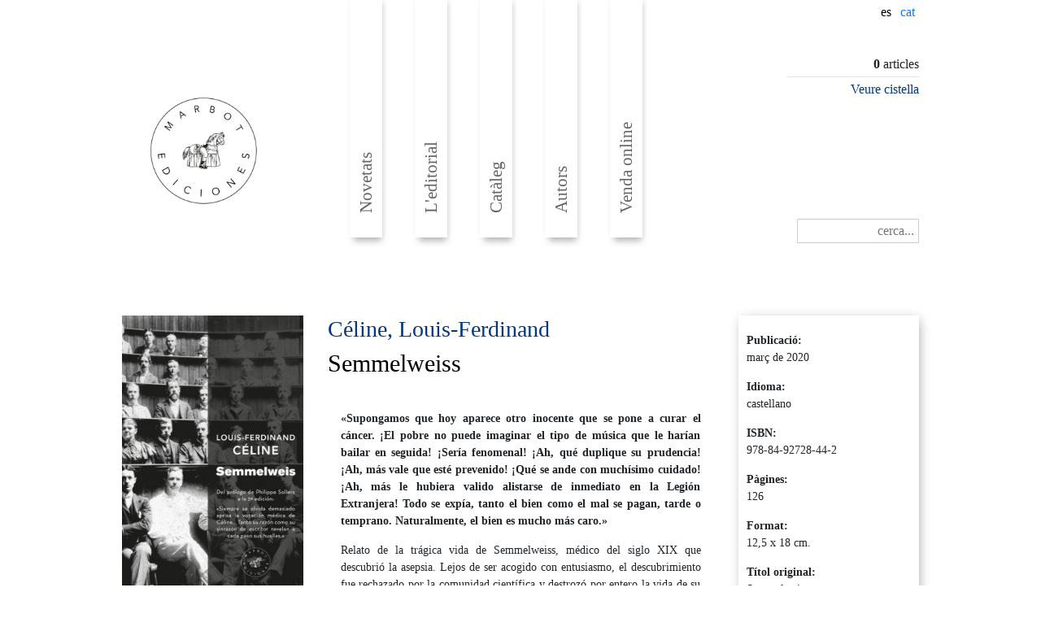

--- FILE ---
content_type: text/html; charset=UTF-8
request_url: https://www.marbotediciones.com/cataleg/semmelweiss
body_size: 4179
content:
<!DOCTYPE HTML PUBLIC "-//W3C//DTD HTML 4.01 Transitional//EN" "http://www.w3.org/TR/html4/loose.dtd">
<html>
<head>
<META http-equiv="Content-Type" content="text/html; charset=UTF-8">
<meta name="viewport" content="width=device-width, initial-scale=1.0, user-scalable=no">
<title>Semmelweiss - Céline, Louis-Ferdinand - Marbot Ediciones</title>
<META HTTP-EQUIV="title" CONTENT="Semmelweiss - Céline, Louis-Ferdinand - Marbot Ediciones"/>
<META NAME="organization" CONTENT="Generalitat de Catalunya"/>
<META NAME="locality" CONTENT="Catalunya"/>
<META NAME="description" CONTENT="Marbot Edicions us permet trobar el llibre a la llibreria més propera a casa vostra, també us oferim la possibilitat de comprar directament a la nostra pàgina web, des de qualsevol lloc d'Espanya o Europa i en les millors condicions.">
<META NAME="keywords" CONTENT="Marbot, Llibres, Editorial, Venda online">
<META NAME="robots" CONTENT="all"/>
<meta http-equiv="Cache-control" content="public">
<meta property="og:site_name" content="Marbot Ediciones"/>
<meta property="og:title" content="Semmelweiss - Céline, Louis-Ferdinand - Marbot Ediciones"/>
<meta property="og:description" content="Marbot Edicions us permet trobar el llibre a la llibreria més propera a casa vostra, també us oferim la possibilitat de comprar directament a la nostra pàgina web, des de qualsevol lloc d'Espanya o Europa i en les millors condicions."/>
<meta property="og:image" content=""/>
<meta property="og:url" content="https://www.marbotediciones.com//cataleg/semmelweiss"/>
<meta property="og:type" content="article"/>
<meta property="fb:app_id" content=""/>
<meta property="og:image:alt" content=""/>
<link rel="shortcut icon" href="https://www.marbotediciones.com//images/favicon.ico" >
<link rel="stylesheet" type="text/css" href="https://www.marbotediciones.com//css/style.css?k=20260128232612" />
<script type="text/javascript" src="https://www.marbotediciones.com//js/jquery-1.8.2.min.js"></script>
<script type="text/javascript" src="https://www.marbotediciones.com//js/controller.js"></script>
<link rel="stylesheet" type="text/css" media="screen" href="https://www.marbotediciones.com//css/Theinhardt-Regular.css" />
<link rel="stylesheet" href="https://stackpath.bootstrapcdn.com/bootstrap/4.3.1/css/bootstrap.min.css" integrity="sha384-ggOyR0iXCbMQv3Xipma34MD+dH/1fQ784/j6cY/iJTQUOhcWr7x9JvoRxT2MZw1T" crossorigin="anonymous">
<link rel="stylesheet" href="https://use.fontawesome.com/releases/v5.8.2/css/all.css" integrity="sha384-oS3vJWv+0UjzBfQzYUhtDYW+Pj2yciDJxpsK1OYPAYjqT085Qq/1cq5FLXAZQ7Ay" crossorigin="anonymous">
<script src="https://cdnjs.cloudflare.com/ajax/libs/jquery/3.0.0/jquery.min.js"></script>
<script src="https://cdnjs.cloudflare.com/ajax/libs/jquery-modal/0.9.1/jquery.modal.min.js"></script>
<link rel="stylesheet" href="https://cdnjs.cloudflare.com/ajax/libs/jquery-modal/0.9.1/jquery.modal.min.css" />
<script type="text/javascript" src="/lib/scart.js"></script>
<link rel="stylesheet" type="text/css" href="/lib/slick/slick.css"/>
<link rel="stylesheet" type="text/css" href="/lib/slick/slick-theme.css"/>

<!-- Google Tag Manager -->
<script>(function(w,d,s,l,i){w[l]=w[l]||[];w[l].push({'gtm.start':
new Date().getTime(),event:'gtm.js'});var f=d.getElementsByTagName(s)[0],
j=d.createElement(s),dl=l!='dataLayer'?'&l='+l:'';j.async=true;j.src=
'https://www.googletagmanager.com/gtm.js?id='+i+dl;f.parentNode.insertBefore(j,f);
})(window,document,'script','dataLayer','GTM-NH8MVLN');</script>
<!-- End Google Tag Manager -->

</head>
<body class="cataleg">
<!-- Google Tag Manager (noscript) -->
<noscript><iframe src="https://www.googletagmanager.com/ns.html?id=GTM-NH8MVLN"
height="0" width="0" style="display:none;visibility:hidden"></iframe></noscript>
<!-- End Google Tag Manager (noscript) -->


<div class="top">
<div class="col-12 col-sm-12 col-md-6 col-lg-7">

	<div class="languageSelector">
	<input id="current_lang" value="cat"></input>	<ul id="selector">
&nbsp;&nbsp;<a href="https://www.marbotediciones.com//es/cataleg">es</a>&nbsp;&nbsp;	</ul>
	</div>
</div>
</div>


<header>
<div class="head col-12 col-sm-12 col-md-6 col-lg-7">
	<a href="https://www.marbotediciones.com//">
	<div class="col-12 col-sm-12 col-md-3 col-lg-3">
		<div class="logo"><img src="/img/marbot-ediciones.gif"></div>
	</div>
	</a>
	<div id="menu_desktop" class="col-12 col-sm-12 col-md-7 col-lg-7">	
		                <ul class="menu">
                <li class="level1 item item1 first"><a href="https://www.marbotediciones.com///home" class="level1 item1 first"><span class="bg">Novetats</span></a></li>
                <li class="level1 item item2"><a href="https://www.marbotediciones.com///editorial" class="level1 item2"><span class="bg">L'editorial</span></a></li>
                <li class="level1 item item3"><a href="https://www.marbotediciones.com///cataleg" class="level1 item3"><span class="bg">Catàleg</span></a></li>
                <li class="level1 item item4"><a href="https://www.marbotediciones.com///autors" class="level1 item4"><span class="bg">Autors</span></a></li>
              		<li class="level1 item item6 last"><a href="https://www.marbotediciones.com///venda-online" class="level1 item6 last"><span class="bg">Venda online</span></a></li>
		</ul>
</div>

<div id="menu_mobile" class="explore">
	<div class="group_buttons">
		<button type="button" class="navbar-toggle openbn" data-toggle="collapse" data-target=".navbar-collapse" onclick="openNav()">
		<span class="sr-only"></span>
		<span class="icon-bar"></span>
		<span class="icon-bar"></span>
		<span class="icon-bar"></span>
		</button>
	<div id="mySidebar" class="sidebar">
	  <a href="javascript:void(0)" class="closebtn" onclick="closeNav()">×</a>

<div id="searchbox_mobile" class="left">
	<form action="https://www.marbotediciones.com//search" method="post" role="search" _lpchecked="1">
		<input style="padding:5px !important;width:150px;text-align:right;border:1px solid #ccc !important;float:right !important" type="text" value="" name="searchword" placeholder="cerca..." autocomplete="off">
	</form>
</div>
<a href="https://www.marbotediciones.com//es/cataleg">Idioma > espa&ntilde;ol</a>      <a href="https://www.marbotediciones.com///">Inici</a>

	                  <a href="https://www.marbotediciones.com///home" class="level1 item1 first"><span class="bg">Novetats</span></a>
                <a href="https://www.marbotediciones.com///editorial" class="level1 item2"><span class="bg">L'editorial</span></a>
                <a href="https://www.marbotediciones.com///cataleg" class="level1 item3"><span class="bg">Catàleg</span></a>
                <a href="https://www.marbotediciones.com///autors" class="level1 item4"><span class="bg">Autors</span></a>
                <a href="https://www.marbotediciones.com///venda-online" class="level1 item6 last"><span class="bg">Venda online</span></a>



	</div>	


</div>

	</div>

	<div id="shopping_cart" class="col-12 col-sm-12 col-md-2 col-lg-2" style="text-align:right;padding:40px 0px 0px 0px">
	<b>0</b> articles<br><hr><a href="https://www.marbotediciones.com///shopping_cart">Veure cistella</a>        <div id="searchbox" class="left">
	<form action="https://www.marbotediciones.com//search" method="post" role="search" _lpchecked="1">
		<input style="padding:5px !important;width:150px;text-align:right;border:1px solid #ccc !important;float:right !important" type="text" value="" name="searchword" placeholder="cerca..." autocomplete="off">
	</form>
</div>

	</div>


</div>
</header>


<div class="page">

<div class="row">
        <div class="col-12 col-sm-12 col-md-3 col-lg-3">
		<img class="portada" src="https://www.marbotediciones.com//files/catalog/cat_productes/picture/celin-1.jpg">
		<form action="https://www.marbotediciones.com///shopping_cart" method="POST"><input type="hidden" name="action" value="scart_add"><input type="hidden" name="item" value="13"><div style="text-align:center;margin-bottom:10px !important;">Preu: <strong class='colored'>11.88 &euro;</strong><br>Descompte 5% aplicat</div><button class="btn">Afegir a la cistella</button></form>
        </div>
        <div class="col-12 col-sm-12 col-md-3 col-lg-6">
		<h3><a href="https://www.marbotediciones.com///autors/celine-louis-ferdinand">Céline, Louis-Ferdinand</a>
                        		</h3>
	        <h2>Semmelweiss</h2>
		<div id="middle-expand">
<div id="main">
<div id="main-shift">
<div id="mainmiddle">
<div id="mainmiddle-expand">
<div id="content">
<div id="content-shift">
<div class="floatbox" id="component">
<div class="movie-default movie-default-semmelweiss yoo-zoo" id="yoo-zoo">
<div class="item">
<div class="floatbox">
<div class="pos-summary">
<div class="element element-textarea first">
<div>
<p style="text-align:justify"><strong>&laquo;Supongamos que hoy aparece otro inocente que se pone a curar el c&aacute;ncer. &iexcl;El pobre no puede imaginar el tipo de m&uacute;sica que le har&iacute;an bailar en seguida! &iexcl;Ser&iacute;a fenomenal! &iexcl;Ah, qu&eacute; duplique su prudencia! &iexcl;Ah, m&aacute;s vale que est&eacute; prevenido! &iexcl;Qu&eacute; se ande con much&iacute;simo cuidado! &iexcl;Ah, m&aacute;s le hubiera valido alistarse de inmediato en la Legi&oacute;n Extranjera! Todo se exp&iacute;a, tanto el bien como el mal se pagan, tarde o temprano. Naturalmente, el bien es mucho m&aacute;s caro.&raquo;</strong></p>
</div>
</div>

<div class="element element-textarea">
<div>
<p style="text-align:justify">Relato de la tr&aacute;gica vida de Semmelweiss, m&eacute;dico del siglo XIX que descubri&oacute; la asepsia. Lejos de ser acogido con entusiasmo, el descubrimiento fue rechazado por la comunidad cient&iacute;fica y destroz&oacute; por entero la vida de su autor (adem&aacute;s de llevar a innumerables v&iacute;ctimas al cementerio). Un libro original dentro de la obra de C&eacute;line, a medio camino entre el ensayo, la biograf&iacute;a y la ficci&oacute;n abierta, en el que descubrimos la sinceridad y profundidad de la vocaci&oacute;n m&eacute;dica del propio C&eacute;line, adem&aacute;s de reencontrar su fuerza pl&aacute;stica y verbal de siempre.</p>
</div>
</div>

<div class="element element-link"><a href="http://books.google.es/books?id=kRzMTMct5a8C&amp;pg=PA45&amp;dq=semmelweis&amp;hl=es&amp;sa=X&amp;ei=1tMDUK7hBoe0hAfYxfySCA&amp;ved=0CDkQ6AEwAQ#v=onepage&amp;q=semmelweis&amp;f=false" target="_blank" title="Lea un fragmento del libro">Lea un fragmento del libro</a></div>

<div class="element element-textarea last">
<div>
<p>Lea la rese&ntilde;a de <a href="http://www.marbotediciones.com/images/stories/marbot/prensa/Semmelweis_La_Opinin_de_Mlaga.pdf" target="_blank">Lucas Mart&iacute;n</a> en <em>La Opini&oacute;n de M&aacute;laga</em>, y los art&iacute;culos de <a href="http://www.marbotediciones.com/images/stories/marbot/prensa/La_Vanguardia_Culturas_Celine.pdf" target="_blank">Robert Saladrigas</a> y <a href="http://www.marbotediciones.com/es/inicio/prensa/item/celine-otro-indignado?category_id=206">&Oacute;scar Caballero</a> en <em>La Vanguardia Cultura/s</em>. Vea entero el <em>Qwerty </em>del 10/06/2009 y disfrute de los comentarios del libro al filo de la hora de <a href="http://www.barcelonatv.cat/alacarta/player.php?idProgVSD=5891&amp;cercaProgrames=130&amp;fInici=09/06/2009&amp;fFin=10/06/2009" target="_blank">programa</a>.</p>
</div>
</div>
</div>
</div>
</div>
</div>
</div>
</div>
</div>
</div>
</div>
</div>
</div>
</div>
			</div>
	<div class="col-12 col-sm-12 col-md-3 col-lg-3">
		<div class="box addpad">
		 <div class="element"><b>Publicació:</b><br>març de 2020</div> 		 <div class="element"><b>Idioma:</b><br>castellano</div> 		 <div class="element"><b>ISBN:</b><br>978-84-92728-44-2</div> 		 <div class="element"><b>Pàgines:</b><br>126</div> 		 <div class="element"><b>Format:</b><br>12,5 x 18 cm.</div> 		 <div class="element"><b>Títol original:</b><br>Semmelweiss</div> 		 <div class="element"><b>Traducció:</b><br>Ramon Vilà Vernis</div> 		 <div class="element"><b>Disseny de la col·lecció:</b><br>Xavier Carbonell</div> 								</div>
        </div>

<div class="mob width100" style="margin-top:20px"><form action="https://www.marbotediciones.com///shopping_cart" method="POST"><input type="hidden" name="action" value="scart_add"><input type="hidden" name="item" value="13"><div style="text-align:center;margin-bottom:10px !important;">Preu: <strong class='colored'>11.88 &euro;</strong><br>Descompte 5% aplicat</div><button class="btn">Afegir a la cistella</button></form></div>

</div>


</div>

<div class="footer">


<div class="row footer1 col-12 col-sm-12 col-md-6 col-lg-8">

<div class="col-12 col-sm-12 col-md-6 col-lg-3">



</div>


</div>
<br>

</div>


<div class="foot" style="clear:left">
<div class="nopad col-12 col-sm-12 col-md-7 col-lg-6" style="margin:auto;text-align:right">

	<div id="footer_line" class="col-12 col-sm-12 col-md-12 col-lg-12">
	Marbot Ediciones SL. <a href='mailto:marbot@marbotediciones.com'>marbot@marbotediciones.com</a> | Distribu&iuml;dor: UDL Libros  <a href="https://www.marbotediciones.com///distribuidors">llegir m&eacute;s...</a>
	</div>

</div>
</div>

</body>
</html>



--- FILE ---
content_type: text/css
request_url: https://www.marbotediciones.com//css/style.css?k=20260128232612
body_size: 7794
content:

::selection, ::-moz-selection {
 color:#000; background: #ccc;
}
#language_filter { text-align:right;}
.nopad {padding:0px !important; }
.slick-prev::before, .slick-next::before { color:#000 !important; }
div.top div { margin:auto; }
#footer_line{ text-align:right; padding-left:0px !important;padding-right:0px !important }
img.portada { margin-bottom:10px !important;width:100%}
.width100 { width:100%; }
.mob { display:none; }
#colauto { column-count: 2;height:1450px;column-fill:auto }
#searchbox { padding-top:147px;float:right }
div#shopping_cart hr { margin:3px 0px; }
.miniatura img{ max-width:100%; height:50px; }
.authors a { font-weight:normal !important; }
div.top div,div.head,div.foot div { max-width:980px;}
header { height:100px; width:100%; }
.scart_header { background-color:#ddd; }
.scart_row { border-bottom:1px solid #ddd; }
.scart_header div,.scart_row div { padding:6px 10px 3px 10px; }
.scart_row div input { margin-top:-2px; }
input.del { color:#c00 !important;font-family:arial;font-weight:bold }
div.price { text-align: right;padding-right:35px; }

div.prev_article,div.next_article { position: fixed;
font-size: 38px;
color: #000;
background-color: rgba(255, 255, 255, 0.2);
border-radius: 40px;
width: 50px;
height: 50px;
top:50%;
font-family: "Theinhardt";
padding:0px 0px 0px 10px;
line-height:138%;
z-index:999;
}
div.next_article {
right: 50px;
}
div.prev_article {
left: 50px;
}


/* links */
a:link, a:visited {
    color: #003882;
}
a:link, a:visited {
    text-decoration: none;
}

div.article_body { min-height:500px; }
div.prev_article a, div.prev_article a:hover,div.next_article a, div.next_article a:hover { text-decoration:none; color:#000; }
div.prev_article:hover,div.next_article:hover { background-color: rgba(255, 255, 255, 1); }


input#newsletter { max-width: calc(100% - 55px); } 
a#ssbut { border:1px solid #222;margin-left:5px;padding:3px 3px 2px 3px;color:#222 }
a#ssbut:hover { background-color:#222;color:#fff; }
.block_articles { padding-top:15px !important; padding-bottom:15px !important; }

.linia:hover { background-color:#fff200;  }


blockquote { font-style:italic !important;
             border-left: 5px solid #ddd !important; 
		margin-left:50px !important;
              padding: 10px 8px 10px 20px !important;
}

 .footnote { font-size:10px; position:relative;right: 115px;float: right;top: -28px;}

h1 { color:#00418d; font-size:35px; padding-top:40px; padding-bottom:20px;}
a{ outline: 0; }
.author a { color:#000 !important }
body.home .page  a { color:#000 !important }
@font-face {
font-family: 'NoeText';
src: url('/fonts/Noe Text Regular.eot');
src: url('/fonts/Noe Text Regular.eot¿#iefix') format('embedded-opentype');
src: url('/fonts/Noe Text Regular.woff') format('woff');
src: url('/fonts/Noe Text Regular.ttf') format('truetype');
font-weight: normal;
font-style: normal;
}
@font-face {
font-family: 'NoeText';
src: url('/fonts/Noe Text Regular Italic.eot');
src: url('/fonts/Noe Text Regular Italic.eot¿#iefix') format('embedded-opentype');
src: url('/fonts/Noe Text Regular Italic.woff') format('woff');
src: url('/fonts/Noe Text Regular Italic.ttf') format('truetype');
font-weight: normal;
font-style: italic;
}

.pagina h1,body, div.article h1, div.article h2 { font-family:"Times New Roman",Times,serif !important; }
.pagina h1 .subtitle, div.article h1 .subtitle { font-size: 30px !important; }

.article_body p.citation { font-size:13px !important; }

.article_body span.notespeu { font-size:14px !important; display:block; padding-bottom:10px;}
.article_body  span.subtitle { font-size:22px !important; margin: 30px 0px;display: block; text-align:left; }

div.article .article_body h1,.article_body span.destacat1 { line-height:1.3 !important; font-size:44px !important; text-align:center; display:block; margin:30px 0px;font-family:"NoeText" !important; }
div.article .article_body h2,.article_body span.destacat2 { line-height:1.3 !important; font-size:33px !important;  text-align:center; display:block; margin:30px 0px;font-family:"NoeText" !important;  }
div.article .article_body h3,.article_body span.destacat3 { line-height:1.3 !important; font-size:22px !important;  text-align:center; display:block; margin:30px 0px;font-family:"NoeText" !important; }
div.article .article_body h4 { font-size:22px !important;  font-weight:bold; text-align:left; display:block; margin:30px 0px; font-family:"NoeText" !important;  line-height:1.3 !important; }


.article_body  span.notespeu { font-size:14px !important;display:block; padding-bottom:10px;}
.article_body  strong { color:#000 !important; }
.article_body .footnote { display:none;font-size:10px; position:relative;right: 115px;float: right;top: -28px;}
.article_body #ftn1, .article_body #ftn2, .article_body #ftn3, .article_body #ftn4, .article_body #ftn5, .article_body #ftn6 { font-size:11px !important; }
.article_body #ftn1 span, .article_body #ftn2 span, .article_body #ftn3 span, .article_body #ftn4 span, .article_body #ftn5 span, .article_body #ftn6 span,
.article_body #ftn7 span, .article_body #ftn8 span, .article_body #ftn9 span, .article_body #ftn10 span, .article_body #ftn11 span, .article_body #ftn12 span,
.article_body #ftn13 span, .article_body #ftn14 span, .article_body #ftn15 span, .article_body #ftn16 span, .article_body #ftn17 span, .article_body #ftn18 span,
.article_body #ftn19 span, .article_body #ftn20 span, .article_body #ftn21 span, .article_body #ftn22 span, .article_body #ftn23 span, .article_body #ftn24 span
 { font-size:11px !important; }

div.logo,div.logo_mob { line-height:1.2; }
.logo { display:block; }
.logo_mob { display:none; width:100%; }
.a2a_kit {     line-height: 32px;
    margin-left: -114px;
    margin-top: -22px;

}
div.logo ul { float:left; padding:0px; width:60px;height:48px; }
div.logo_mob ul { float:left; padding:0px; width:20%;height:48px; }
div.logo_mob ul.under { border-bottom:2px solid #000; margin-bottom:2px; }
div.logo li,div.logo_mob li { list-style:none; padding: 3px 0px 0px 15px !important; }
#autors_article .author { float:left; } 
#autors_article a { color:#000; }
html,body { font-family:"Theinhardt";height:100%; }
.seccio { 
 /* -webkit-column-count: 3; 
  -moz-column-count: 3; 
  column-count: 3;
  height: auto;
  -moz-column-fill: balance;
  column-fill:balance;
*/
}
.linia {
border-top:1px solid #000;width:100%; }
figure.image { background:none; margin-bottom:30px; }
figcaption { text-align:right; max-width:640px; margin:auto; font-size:10px; }
 .page img { margin-bottom:5px;}


h5, #entradeta { text-align:center !important; padding:10px 35px 35px 35px;  }
h5, h5 span, h5 p, #entradeta, #entradeta span, #entradeta p { font-style:italic !important;text-align:center !important;font-size:22px !important; line-height: 1.5 !important;  }

.article_body iframe,.article_body img { text-align:center;margin:auto; display:block;}
 iframe { width:640px !important;height:360px !important; }
 iframe, img { text-align:center;margin:auto; display:block; }


.center { margin:auto; }
.author { /*font-family:"NoeText";*/ }
.article_body { padding-top:20px; }
.footer1 { display:table;margin:auto !important;text-align:left;text-transform:uppercase }
.pad20 { padding:20px 0px !important; }
.foot { font-size:13px !important; padding:0px; width:100%; min-height:100px; }
.footer1 a  { text-decoration:none !important; }
.footer1 a:hover { text-decoration:underline; color:#000; }
.form div b { padding-top:10px; }
.footer { border-top:2px solid #ddd; }
img.logo_generalitat { width:100%;max-width:250px; }
.grey { color:#ccc; }
.page_container { max-width:1000px;margin:auto; }
.article_head2 { clear:left;text-transform:uppercase;font-size:12px;max-width:870px;margin:auto;padding-bottom:0px;width:100%;display:table}
.article_body { padding-bottom:100px; }
.pagina, .article_body, .article_body p, .article_body span { line-height:1.5 !important;max-width:870px;margin:auto;font-family:"NoeText" !important; font-size:18px !important; }
.article_body strong { color:#000 !important; }
.article_link { padding-top:15px; }
.article_link a { color:#000 !important; /* font-family: "NoeText"; font-style:italic; font-size:18px !important*/ font-size:17px !important; font-weight:bold }
.colored,a { color:#00418d}
header a { color:#00418d; }

colored
p a { text-decoration:underline !important; }
a.topic:hover { font-weight:bold; }
.positive { color:#1bbc7e !important; }
.negative { color:#ff5959 !important; }
.neutral { color:#aaa;  }
.neutralized  { color:#aaa !important; text-decoration:line-through !important; }
.error {background-color:#c00;color:#fff;padding:4px 10px 4px 10px; }
html {
border-top:0px solid #00481d;
}
.left {float:left;min-height:80px !important}
.right { float:right;}
span.argument { color: #eaff01; font-weight:bold; }
.logo,.logo_mob { letter-spacing:4px; font-size:40px;color:#000 !important; }
.logo { padding:4px 40px 0px 0px; margin-top: 74px; } 
.logo_mob { padding:0px; } 

.logo a,.logo_mob a { color:#000 !important;text-decoration:none !important; }

.logo img, .logo_mob img { width:170px;margin:0px !important; }
form#list_pros li,form#list_contras li { padding: 5px 0px; }
  #login img { width:180px; text-align:center;margin:auto}
body.register, body.forgot, .loginbox { color:#222;font-size:16px;line-height:40px}
div.page p {max-width:870px;text-align:left;margin:15px 0px;}
div.group_buttons { float:right}
div.btn{
padding:9px; float:left; margin-right:20px;
}
div.btn:hover {
	cursor:pointer;background-color:#00418d;
}
body {
/*font-family: NoeText !important;*/
font-size:19px;
background-color: #fff;
color:#00418d;
line-height:140%;
margin:0px;
}
div.ltmenu { margin-bottom:10px; text-align:right;padding-right:40px}
a.linkgray { color:#555 !important; text-align:right !important;}
a.linkgray.selected { text-decoration:underline;}
.page {padding-top:50px;}
.center { margin:auto;width:170px;left:0px;right:0px;text-align:center; }
.mini img { width:30px; }
/*.pic-gallery { background-color:#000; width:200px;height:400px; }*/
a.premsalink { text-decoration:none !important; }
a.premsalink:hover { text-decoration:underline !important;}
.galeria-page { padding:10px;background-color:#fff; }
.pic-gallery img { width:auto; height:200px; }
#login img { text-align:center;}
.destacat { background-repeat: no-repeat;background-size:cover; height:60px; list-style:none;padding:50px; background-color:#9CC7E9; }
.destacat:hover { background-color:#8CB7D9; }
.destacat.color2 { background-color:#bbc;font-weight:bold;font-size:19px;text-decoration:none !important }
.destacat.color2:hover {  background-color:#aab;  }

a li.destacat {  text-decoration:none !important; }
select,#login input[type=text], #afiliat input[type=text] { width:calc(100% - 16px);margin-bottom:20px }
form select { max-width:280px; border:1px solid #ccc; padding:5px !important; margin-bottom:10px; background:none; height:30px;}
input[type=checkbox] { margin-bottom:20px;}
h1,h2 { line-height:100%; }
#login input[type=submit], #afiliat input[type=submit] {  width:100%; }
a.link { color:#FFD93A;line-height:25px; font-size:15px; text-decoration:underline !important; }
input[type=phone],input[type=text],input[type=password],input[type=email] {  border:1px solid #ccc; line-height:1; padding:5px !important;margin-bottom:10px }
input[type=button], input[type=submit] { cursor:pointer; }
body.login { background-color:#00418d; }
div#login { width:250px;height:440px; padding:30px;margin:auto; left:0px;right:0px; background-color:#fff; margin-top:10% }
div#afiliat { width:700px; }
header { padding-top:0px;background-color:#fff; border-top-width:0px !important; }
.head { padding:0px !important; }
header .head div { float:left; }
header .head {  margin:auto;}
.article_body a { color:#0254c1 !important;text-decoration:none !important; font-weight:normal !important; }
.article_body u a { text-decoration:none !important; }
 .article_body h1 u,  .article_body h2 u,  .article_body h3 u,  .article_body h4 u { text-decoration:underline !important;}
.article_body a:hover  { text-decoration:underline !important; }

.top { border-top:0px solid #000; margin-top:0px;  height:24px; }

.container-fluid { padding:0px !important; }
div.page { clear:left;height:auto;max-width:980px;margin:auto;left:0px;right:0px }
.llibre img { max-width:100%; }
.llibrecat img { max-width:100%; }
.llibrecat { margin-bottom:40px;}
.autor { color:#666 !important; font-size:14px; }
button.btn { border:1px solid #666; width:100%;max-width: 400px;
  margin: auto;
    margin-top: auto;
  display: block;
  margin-top: 20px; }
button.btn:hover { background-color:#003882;color:#fff;}
.element { margin-bottom:15px; font-size:14px}
.titol { line-height:100%;font-size:15px}
li {  list-style-type:disc}
.loginbox .button { margin-top:20px; }
.button { 
	float: inherit;
	clear: both;
	border:0px;
	border-bottom: 3px solid #00418d;
	margin-top: 100px;
	-webkit-transition: .3s ease;
	-moz-transition: .3s ease;
	-o-transition: .3s ease;
	transition: .3s ease;
	background-color: #00418d;
	margin-top: 30px;
	font-size:16px;
	padding: 10px 20px 10px 20px;
	text-align: center;
	width:240px;
	color:#fff;
	text-decoration:none;
}

h2 { color:#00418d; font-size:23px}
.button:hover { text-decoration:none; background-color:#00317d;cursor:pointer;color:#fff;border-bottom: 3px solid #00418d }

/* login */
.pagina h1 { text-align:center;font-size: 36px;;margin-top:20px;margin-bottom:40px;}
div.index { padding-bottom:15px; }
.languageSelector { position:relative;top:0px;right:-22px;z-index:999;float:right;margin-top:3px;}
#sel {float:left;cursor:pointer;font-size:11px;padding-top:2px }
#current_lang { background: none;padding: 3px 0px 0px 0px; color:#1178ff;float:left;width:30px;font-size:16px;border:0px; }
ul#selector { display: block;top: -2px;position: absolute;left: -35px;padding:5px;  padding:5px 0px 0px 5px; width:50px; font-size:10px; }
ul#selector li { list-style:none; }
ul#selector a { color:#000; font-size:16px}
.modal a { color:#0254c1 !important; }
.socialico { height:25px;width:auto;margin-right:0px;margin-left:16px }
.explore { float:right !important; display:none; }
.right { float:right; }
.mini,.mini div {  border:0px;padding:5px;font-size:14px; }
.wrapper {	
  margin-top: 80px;
  margin-bottom: 80px;
}

.form-signin {
  max-width: 380px;
  padding: 15px 35px 45px;
  margin: 0 auto;
}

/* theme */
.btn-primary { 
	background:none;
	background-color:#337ab7; 
	border:0px;
	border-bottom: 3px solid #0460a5;	
}
.btn-primary:hover, .btn-primary:focus {
    background-color: #167BBC;
}
.btn-lg, .btn-group-lg > .btn {
    border-radius:0px; 
}
.form-control { margin-bottom:10px; }

/*head*/
.border-blue {
    border-color: #00519d;
}
header {
    border-top-width: 18px;
    border-top-style: solid;
}
#search-icon {
float: right;
    width: 25px;
    height: 70px;
    position: fixed;
    top: 44px;
    right: 80px;
    color: #fff;
}
#search-icon .fa-search:before {
    font-size: 22px;
}
#nav-icon {
    float: right;
    width: 25px;
    height: 20px;
    position: fixed;
    top: 44px;
   -webkit-transform: rotate(0deg);
   -moz-transform: rotate(0deg);
   -o-transform: rotate(0deg);
    transform: rotate(0deg);
    -webkit-transition: .5s ease-in-out;
   -moz-transition: .5s ease-in-out;
   -o-transition: .5s ease-in-out;
    transition: .5s ease-in-out;
    cursor: pointer;
    z-index: 9999999;
}
#nav-icon span {
    background: #353e4a;
}
#nav-icon span:nth-child(1) {
    top: 0px;
}
#nav-icon span:nth-child(2), #nav-icon span:nth-child(3) {
    top: 8px;
}
#nav-icon span:nth-child(4) {
    top: 16px;
}
#nav-icon span {
    display: block;
    position: absolute;
    height: 3px;
    width: 100%;
    background: #000;
    border-radius: 3px;
    opacity: 1;
    left: 0;
    -webkit-transform: rotate(0deg);
    -moz-transform: rotate(0deg);
    -o-transform: rotate(0deg);
    transform: rotate(0deg);
    -webkit-transition: .25s ease-in-out;
    -moz-transition: .25s ease-in-out;
    -o-transition: .25s ease-in-out;
    transition: .25s ease-in-out;
}

#nav-icon.open span:nth-child(1) {
  top: 18px;
  width: 0%;
  left: 50%;
}

#nav-icon.open span:nth-child(2) {
  -webkit-transform: rotate(45deg);
  -moz-transform: rotate(45deg);
  -o-transform: rotate(45deg);
  transform: rotate(45deg);
}

#nav-icon.open span:nth-child(3) {
  -webkit-transform: rotate(-45deg);
  -moz-transform: rotate(-45deg);
  -o-transform: rotate(-45deg);
  transform: rotate(-45deg);
}

#nav-icon.open span:nth-child(4) {
  top: 18px;
  width: 0%;
  left: 50%;
}

#menu_desktop {
    height:314px;
    position: relative;
    left: 0px;
    top: 0px;
    top: 0px;
    display: inline-block;

}
#menu_desktop ul {

    list-style: none;
	margin: -32px 0px;
padding: 0px;
list-style: none;
overflow: visible;
    vertical-align: bottom;


}

#menu_desktop ul.menu {
    float: left;

}
#menu_desktop li.item { width:48px; }
#menu_desktop li.item {
   -webkit-box-shadow: 2px 7px 8px -3px rgba(0,0,0,.3);
   -moz-box-shadow: 2px 7px 8px -3px rgba(0,0,0,.3);
   box-shadow: 2px 7px 8px -3px rgba(0,0,0,.3);
}
.box {
   -webkit-box-shadow: 2px 3px 14px -3px rgba(0,0,0,.4);
   -moz-box-shadow: 2px 3px 14px -3px rgba(0,0,0,.4);
   box-shadow: 2px 3px 14px -3px rgba(0,0,0,.4);
}
.addpad {padding:20px 10px; }
#menu_desktop li.item {
    float: left;
    margin: 0 20px 0 20px;
    width: 40px;
    height: 300px;
    list-style:none;
}

#menu_desktop li.item a { text-decoration:none; }

#menu_desktop li.item a:hover span { color: #003882; }
#menu_desktop li.item a:hover { background-color:#f7f7f7;}
#menu_desktop a.level1, #menu_desktop span.level1 {

    padding: 120px 10px 30px;
    float: left;

}
#menu_desktop li {

    position: relative;
    z-index: 15;
    margin: 0px;
    padding: 0px;
    text-align: left;

}

 #menu_desktop a.level1 span.bg, #menu_desktop span.level1 span.bg {
    font-size: 21px;
    color: #666;
    writing-mode: lr-bt;
    -webkit-transform: rotate(270deg);
    -moz-transform: rotate(270deg);
    -o-transform: rotate(270deg);
    white-space: nowrap;
    width: 20px;
    width: 100px\9;
    overflow: visible;
    height: 20px;
    line-height: 20px;
    filter: progid:DXImageTransform.Microsoft.BasicImage(rotation=3);
    display: block;
    margin: 130px 0 0 0;
}

/* menu mobil */

#menu.open {
    right: 0px;
}
#menu.close {
    right: -300px;
    opacity: 1;
    text-shadow: none;
    font-weight: normal;
}
#menu {
    position: fixed;
    top: 0;
    right: -300px;
    width: 230px;
    background-color: #040e1b;
    -webkit-transition: right 0.3s;
   transition: right 0.3s;
    transition-timing-function: ease-out;
    height: 100vh;
    z-index: 9999;
    padding: 35px;
}
#menu ul {
    padding: 40px 0px;
}
#menu li {
    margin-bottom: 5px;
    list-style: none;
}
#menu a {
    line-height: 24px;
    margin: 0;
    color: #fafafa !important;
    text-decoration: none !important;
    font-family: 'Roboto', sans-serif;
    font-size: 14px;
    line-height: 24px;
    margin: 0;
    font-weight: 700;
    color: #4d4d4d;
}
#menu a:hover {
    color: #dadada !important;
}
a:link, a:visited {
    text-decoration: none;
}

div.grey { background-color:#444; padding:10px 20px; color:#fff;font-weight:bold; }
div.grey  div { padding-left:15px;}


img#imagepreview {
width: initial !important;
height: initial !important;
margin: 0 auto;
}

.modal a.close-modal { 
background-image:url('/img/close-modal.png') !important;

top: 6.5px !important;
right: 5.5px !important;
}

.modal-body {
  position: relative;
  padding: 15px;
  text-align: center;
}

.modal {
   max-width: 700px !important;
   border-radius: 0px !important;
  text-align: center;
   overflow:visible !important; height:auto !important;
  background-color:#ddd !important; box-shadow: 0px 0px 10px #555 !important;
box-shadow:none !important;
top:-100px !important;
}
.blocker { background-color:rgba(0,0,0,0) !important; }

#a2apage_dropdown {
    margin-left: -172px;
    margin-top: -29px;
}
.compartir { padding-top:6px; text-transform:uppercase;font-size:12px;cursor:pointer; font-family:"Theinhardt" !important }
.a2a_dd { display:none !important; }
.a2a_menu { border-radius:0px !important; border:0px !important; }
.a2a_menu a.a2a_i:hover { background:none !important; border:1px solid #fff !important; }
.a2a_svg svg path { fill:#000 !important; }
.a2a_svg { width:23px !important;height:23px !important;background-color:#fff !important; }

.classic { border:1px solid #000; padding:3px; background:none;max-width:100% }
input[type=submit],input[type=button] { 
	background-color: transparent;
	border: 0px;
	padding: 5px 15px 4px 15px;
	text-transform:uppercase;
	font-size:12px;
	letter-spacing:1px;
	color:#fff;
}
input[type=submit]:hover,input[type=button]:hover {
	color:#fff !important; background-color:#000;
 }

.cap { 
	   font-size:12px;
        letter-spacing:1px;
	text-transform:uppercase;
}
@media screen and (max-width:900px) {
.logo img { display:block; max-width:150px; padding:0px !important}
.logo { margin:0px; }
#searchbox { height:0px !important;padding-top:83px !important;margin-right: -24px; }
}

@media screen and (min-width: 768px) { 

  .modal:before {
    display: inline-block;
    vertical-align: middle;
    content: " ";
    height: 100%;
  }
  
}

.modal-dialog {
  display: inline-block;
  text-align: left;
  vertical-align: middle;
}
body.receta video { margin-left:-40px; }
#page-videos .video-container {
cursor:pointer;cursor:hand;
background-color: #fff;
padding: 20px;
min-height: 370px;
}
#page-videos .video-info {
color: #888;
text-transform: uppercase;
}
#page-videos .video-thumb {
margin-top: 10px;
margin-bottom: 10px;
position: relative;
display: inline-block;	
}
#papge-videos .video-thumb img {
max-width: 100%;
}
#page-videos .video-title {
color: #000000;
font-size: 16px;
}
#page-videos .playBtn {
position: absolute;
width: 96px;
height: 96px;
left: 50%;
top: 50%;
transform: translate(-50%,-50%);
}


/* sidebar */

.sidebar {
  height: 100%;
  width: 0;
  position: fixed;
  z-index: 1;
  top: 0;
  right: 0;
  background-color: #111;
  overflow-x: hidden;
  transition: 0.5s;
  padding-top: 60px;
}

.sidebar a {
  padding: 8px 8px 8px 32px;
  text-decoration: none;
  font-size: 17px;
  color: #818181;
  display: block;
  transition: 0.3s;
}

.sidebar a:hover {
  color: #f1f1f1;
}

.sidebar .closebtn {
  position: absolute;
  top: 0;
  right: 25px;
  font-size: 36px;
  margin-left: 50px;
}

.openbtn {
  font-size: 20px;
  cursor: pointer;
  background-color: #111;
  color: white;
  padding: 10px 15px;
  border: none;
}

.openbtn:hover {
  background-color: #444;
}

#main {
  transition: margin-left .5s;
  padding: 16px;
}

.navbar-toggle .icon-bar {
    display: block;
    width: 22px;
    height: 2px;
    border-radius: 1px;
}
.icon-bar {
    background-color: #000;
}
.navbar-toggle:focus {

    background-color: transparent;

}

.navbar .navbar-toggle {
    top: 10px;
}

.navbar-toggle {
	cursor:pointer;
    position: relative;
    float: right;
    margin-right: 35px;
    padding: 0px;
    margin-top: 0px;
    margin-bottom: 8px;
    background-color: transparent;
    background-image: none;
    border: 1px solid transparent;
    border-radius: 4px;

}
.navbar-toggle .icon-bar + .icon-bar {
    margin-top: 4px;
}
.footer { margin-top:90px; font-size:12px; color:#444;  text-align:center; margin-bottom:0px; position: relative;bottom: 0px;width: 100%; }
.footer a {  font-size:12px; color:#444; }
body.about .footer { margin-top:30px;}
.footer .mini { font-size:12px !important }
ul { padding:0px 40px 0px 0px; }


/* modal */
.blocker {

    position: fixed;
    top: 0;
    right: 0;
    bottom: 0;
    left: 0;
    width: 100%;
    height: 100%;
    overflow: auto !important;
    z-index: 1;
    padding: 20px;
    box-sizing: border-box;
    background-color: #000;
    background-color: rgba(0,0,0,0.75);
    text-align: center;

}
.modal {

    display: none;
    vertical-align: middle;
    position: relative;
    z-index: 2;
    max-width: 500px;
    box-sizing: border-box;
    width: 90%;
    background: #fff;
    padding: 15px 30px;
    -webkit-border-radius: 8px;
    -moz-border-radius: 8px;
    -o-border-radius: 8px;
    -ms-border-radius: 8px;
    border-radius: 8px;
    -webkit-box-shadow: 0 0 10px #000;
    -moz-box-shadow: 0 0 10px #000;
    -o-box-shadow: 0 0 10px #000;
    -ms-box-shadow: 0 0 10px #000;
    box-shadow: 0 0 10px #000;
    text-align: left;

}

.peufoto { margin:auto;text-align:right;font-size:10px; font-family:'NeoText';padding:3px 90px 0px 0px !important}
span.section { /*font-size:24px;color:#000;font-weight:normal*/
text-transform:normal;text-decoration:normal !important;font-size: 16px;text-transform:uppercase;color: #000;font-weight: normal;letter-spacing: 1px;
 }
div.article { max-width:100%;margin:auto; }
h1 { color:#000; border-bottom:1px solid #ccc; font-size:35px !important;padding-bottom:5px;margin-bottom:30px !important }
h2 { font-size:30px !important; color:#000;}

.image{background-color:#eee; width:100%; margin:10px 0px 20px 0px; }
body.newsletter .page a { font-family:'NoeText' !important;color:#0254c1;text-decoration:none; }
body.lopd  .page a { font-family:'NoeText' !important;color:#0254c1;text-decoration:none; }

.nopad { padding:0px;}
.nomargins, .nomargins div { margin:0px !important;padding:0px !important; }
.small, .small div, .small div span { font-size:12px !important;}
.small div, .small div span { background:none !important; }

.greybox { padding:30px 20px !important; background-color:#ddd; }
body.lopd .page a{ font-size:17px !important; }  
.page a:hover { color:#0254c1;text-decoration:underline; }
.page .article_header h2 { text-transform:uppercase !important; }
div.article_body h2,.page h2 a, div.article div.article h2, div.article h2 a  { text-transform:normal !important; }

section.footnotes { padding-top:40px; }
section.footnotes header { display:none !important;}
section.footnotes  cite { font-style:normal; }
section.footnotes li { padding:5px 0px;list-style-type: lower-roman !important; }

#sdfootnote1 a, #sdfootnote2 a, #sdfootnote3 a, #sdfootnote4 a , #sdfootnote5 a, #sdfootnote6 a, #sdfootnote7 a , #sdfootnote8 a, #sdfootnote9 a, #sdfootnote10 a, #sdfootnote11 a, #sdfootnote12 a, #sdfootnote13 a, #sdfootnote14 a, #sdfootnote15 a { font-size:12px !important; line-height:1 !important; }

#sdfootnote1 u, #sdfootnote2 u, #sdfootnote3 u, #sdfootnote4 u, #sdfootnote5 u, #sdfootnote6 u, #sdfootnote7 u , #sdfootnote8 u { font-size:12px !important; line-height:1 !important; }
#sdfootnote1 p, #sdfootnote2 p, #sdfootnote3 p, #sdfootnote4 p, #sdfootnote5 p, #sdfootnote6 p, #sdfootnote7 p , #sdfootnote8 p { font-size:12px !important; line-height:1 !important; }

.sdfootnoteanc { font-size:100% !important; }

.article_body section.footnotes li, #ftn1 span,  #ftn2 span,  #ftn3 span,  #ftn4 span,  #ftn5 span,  #ftn6 span,  #ftn7 span,  #ftn8 span,  #ftn9 span,  #ftn10 span,  #ftn11 span,  #ftn12 span, #ftn13 span,  #ftn14 span,  #ftn15 span,  #ftn16 span,  #ftn17 span,  #ftn18 span, #ftn19 span,  #ftn20 span,  #ftn21 span,  #ftn22 span,  #ftn23 span,  #ftn24 span { font-size:12px !important; line-height:1 !important; }

body.login .page a, body.register .page a, body.forgot .page a, .loginbox .page a { color:#444; }
/* mobils */
.page-center { max-width:800px;margin:auto;}
header {border-top:0px solid #000 !important;
        border-bottom:0px solid #000;
}
 .line { margin:10px 0px 40px 0px;border-top:1px solid #000;}
.index_peu_foto { .font-size:10px;vertical-align:top;text-align:right;padding-right:80px;padding-top:5px; }
.unbreakable {
 
    width:33% !important;
    float:left !important;
    display:block;

/*    width:100%;*/
    margin: 0;
    -webkit-column-break-inside: avoid; /* Chrome, Safari */
    page-break-inside: avoid;           /* Theoretically FF 20+ */
    break-inside: avoid-column;         /* IE 11 */
    display:table;                      /* Actually FF 20+ */
    -webkit-column-break-inside:avoid; 
    -moz-column-break-inside:avoid; 
    -o-column-break-inside:avoid; 
    -ms-column-break-inside:avoid; 
    column-break-inside:avoid;
/*    display: inline-block;*/
    list-style:none;
}
.unbreakable li { 
         list-style:none;
	padding-bottom:5px;
}


#seccions { /*margin:auto; */
/*  -webkit-column-count: 3;
  -moz-column-count: 3; 
  column-count: 3;
  height: auto;
  -moz-column-fill: balance;
  column-fill:balance;
*/
 }
.block  { padding:40px 40px !important; }
.column1,.column2 { padding-top:40px;margin-bottom:10px; }
body.home .imatgeportada { margin-top:10px }

.imatgeportada { margin-top:10px;height: 650px;background-position: center;background-size: cover;}

#homeHeader { font-size:36px;color:#000;padding:40px;width:100%;text-align:center}
.data { text-transform:uppercase; font-family:"Theinhardt" ; font-size:12px;padding-bottom:10px; }

.a2a_menu,.a2a_menu a  { font-family:"Theinhardt" !important; text-transform:uppercase !important; font-size:0px !important; color:#fff !important; }
#a2apage_show_more_less, #a2apage_show_more_less svg, #a2apage_show_more_less  .a2a_s__default { display:none !important; }
a.a2a_i, i.a2a_i { width:auto !important; padding: 5px 0px 5px 0px !important; }
div#a2apage_mini_services { padding-left: 3px !important; }
.a2a_mini { width:auto !important;min-width:auto !important; }

.addspace { padding-top:40px; }

@media (max-width: 1671px) {
	.unbreakable { width:50% !important;float:left !important; }
}

@media screen and (max-height: 450px) {
  .sidebar {padding-top: 15px;}
  .sidebar a {font-size: 18px;}
}

@media (max-width: 1300px) {

	.unbreakable { width:100% !important;clear:left !important; }

	.seccio,#seccions { /*margin:auto; */
	  -webkit-column-count: 1; /* Chrome, Safari, Opera */
	  -moz-column-count: 1; /* Firefox */
	  column-count: 1;
	}
	.addspace {    padding-top: 0px;}
}

@media (max-width: 1200px) {
	body.home header div.logo img { margin-left:0px; }
	.logo { padding:0px; }

}


/* mobile version */
@media (max-width: 900px) {

        div#menu_desktop,div.languageSelector { display:none; }
        div#menu_mobile { display:block; top: 0px !important;position: absolute;right: 0px;}
        img.portada { max-height: 100%;width: auto; }
	.slick-prev {    left: 15px !important; } 
	.slick-next {    right: 15px !important; }
	#colauto { column-count:1; height:auto; }
	      header { height:200px;}
	div.ltmenu { padding-right:22px; }
	div:has(a.autor) { text-align:center; }
		div.form input,div.form textarea { width:100%;}
	div.page { padding:0px 20px; }
	.mob { display:block;}
	.del { padding:0px; padding: 5px 5px 4px 5px !important; }
	div.price { padding-right:15px !important; }	
	button.btn { margin-bottom:20px; }
        body.home header div.logo img { margin-top:0px; }
	#shopping_cart { position:absolute;top: 40px;right: 40px;width: 150px;padding:0px !important }
	#searchbox { display:none !important; }
	#searchbox_mobile { padding:15px 0px 15px 33px}
	#searchbox_mobile input { width:178px !important;color:#fff;background:none; }
}
@media (max-width: 574px) {

.left {float:left;min-height:auto !important}
div.next_article {
right: 2px;
background-color:rgba(255,255,255,0.9);
}
div.prev_article {
background-color:rgba(255,255,255,0.9);
left:2px;
}


.pagina h1 .subtitle, div.article h1 .subtitle { font-size: 20px !important; }

.index_peu_foto { padding-right: 5px !important;
padding-right:5px;
margin-top: -81px !important;padding-top:0px !important;}
div.index { padding-top:40px !important; }
.unbreakable { width:100% !important;clear:left !important; }
.footnote { font-size:10px; position:relative;right: 0px;float: right;top: -14px;}
#avis_legal { padding-top:20px; padding-bottom:20px; }
#socialnet { width:110px;position:absolute; margin-left:65%; }
#socialnet  a img { width:auto; height:19px; }

.modal { top:0px !important; }
.modal img { width:95% !important }
.addspace { padding-top:0px; }
.unbreakable li { padding-bottom:20px; }
.article_body iframe,.article_body img { text-align:center;margin:auto; display:block;width:100% !important;height:auto !important;}

 iframe { height:250px !important; }



.languageSelector { margin-right:0px; right:0px; }
header { border-bottom:0px !important; }
.logo { padding:0px; }
.imatgeportada { height: 350px;background-position: center;background-size: cover;}
.article_body { padding:40px 20px;  }
.article_body p { font-size: 17px !important; }
h1 { font-size:28px !important; }
.article_head2 { padding:0px 15px 10px 15px; }
#a2apage_dropdown {margin-left: 14px;}
.peufoto { padding: 3px 15px 0px 15px !important; }
.mini { padding:0px; }
.footer a { line-height:2.5; }
input#newsletter { max-width: calc(100% - 55px);margin-bottom:15px; }
header .head { height:auto; width:100%; }
.logo ul { margin:0px; }

.seccio,#seccions { /*margin:auto; */
  -webkit-column-count: 1; /* Chrome, Safari, Opera */
  -moz-column-count: 1; /* Firefox */
  column-count: 1;
}
.column2 { padding:0px; } iframe { width:100% !important; height:auto !important; }
	
  #login img { width:100px; }
  
.container-fluid {
    padding:0px !important;
}

  header { background-color:#fff }
  .explore { width: 70px; }
	.desktop_only { display:none;}
  	.mobile_only { display:block;}
	div.group_buttons { margin-right:0px; }
	a.link { color:#0dcf83;line-height:35px; }
	div#login { padding:10px 30px 20px 30px; margin-top:0px; }
	.footer { font-size:12px; color:#444;  text-align:center; margin-bottom:20px; position:relative;bottom: 0px;width: 100%; }



